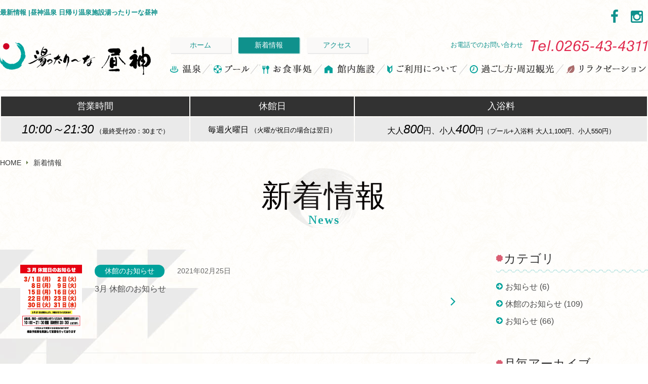

--- FILE ---
content_type: text/html
request_url: http://yu-tari.com/news/?y=2021&m=02
body_size: 4055
content:

<!DOCTYPE html>
<html class="mouse lower modern chrome">
<head prefix="og: http://ogp.me/ns# fb: http://ogp.me/ns/fb# website: http://ogp.me/ns/website#">
<meta charset="utf-8">
<meta name="viewport" content="width=1920">
<title>新着情報 | 湯ったり～な昼神｜長野県昼神温泉 日帰り温泉 プール</title>
<meta name="keywords" content="長野県,昼神温泉,観光,信州,美肌,日帰り温泉,旅行,プール,温水プール,お食事処,ゆったり,星空,新着情報">
<meta name="description" content="湯ったり～な昼神からのお知らせをご紹介いたします。">
<!-- <meta name="viewport" content="width=device-width, initial-scale=0.0, user-scalable=no, minimum-scale=1.0, maximum-scale=1.0">
 --><meta name="format-detection" content="telephone=no">
<link rel="index" href="http://yu-tari.com/">

<!-- favicon -->
<link rel="shortcut icon" href="http://yu-tari.com/favicon.ico">


<!-- Open graph tags -->
<meta property="og:site_name" content="湯ったり～な昼神｜長野県昼神温泉 日帰り温泉 プール">
<meta property="og:title" content="新着情報 | 湯ったり～な昼神｜長野県昼神温泉 日帰り温泉 プール">
<meta property="og:type" content="website">
<meta property="og:url" content="http://yu-tari.com/news/?y=2021&m=02">
<meta property="og:description" content="湯ったり～な昼神からのお知らせをご紹介いたします。">

<!-- *** stylesheet *** -->
<link href="http://yu-tari.com/css/default.css" rel="stylesheet" type="text/css" media="all">
<link href="http://yu-tari.com/css/print.css" rel="stylesheet" type="text/css" media="print">
<link href="http://yu-tari.com/css/common.css" rel="stylesheet" type="text/css" media="all">
<link rel="stylesheet" href="//maxcdn.bootstrapcdn.com/font-awesome/4.5.0/css/font-awesome.min.css">

<link href="../css/font-awesome.min.css" rel="stylesheet" type="text/css" media="all">
<link href="../css/news.css" rel="stylesheet" type="text/css" media="all">

<!-- *** javascript *** -->
<script src="http://yu-tari.com/js/jquery-2.1.4.min.js"></script>
<script src="http://yu-tari.com/js/analytics_yu.js"></script>
<script src="http://yu-tari.com/js/config.js"></script>
<script src="http://yu-tari.com/js/common.js"></script>
<script>
// readyEvent
$(function(){
	$('ul.list>li').click(function(){
		var obj = $(this);
		$(this).find('ul').slideToggle('slow', function(){
			var flag = obj.find('ul').css('display');
			if(flag == 'block'){
				obj.addClass('active');
			}else{
				obj.removeClass('active');
			}
		});
	})
	$w.on({
		//load
		'load' : function(){

		},
		//scroll
		'scroll' : function(){

		}
	}).superResize({
		//resize
		resizeAfter : function(){

		}
	}).firstLoad({
		//firstLoad
		pc_tab : function(){

		},
		sp : function(){

		}
	});
});
</script>
</head>

<body id="news">
<div id="page">
<div id="header">
	<h1>最新情報 |昼神温泉 日帰り温泉施設湯ったりーな昼神</h1>
	<div class="side_sns">
		<ul class="sns">
			<li><a class="over" target="_blank" href=" https://www.facebook.com/yutarinahirugami/"><i class="fa fa-facebook" aria-hidden="true"></i></a></li>
			<li><a class="over" target="_blank" href="https://www.instagram.com/yutarinahirugami/"><i class="fa fa-instagram" aria-hidden="true"></i></a></li>
		</ul>
	</div><!-- /.side_sns -->
	<div class="box_header">
		<p class="logo over"><a href="http://yu-tari.com/"><img src="http://yu-tari.com/images/header/logo.png" alt="湯ったり～な昼神"></a></p>
		<div class="menu">
			<div class="topmenu">
				<ul>
					<li><a href="http://yu-tari.com/">ホーム</a></li>
					<li class="news"><a href="http://yu-tari.com/news/">新着情報</a></li>
					<li class="access"><a href="http://yu-tari.com/access/">アクセス</a></li>
				</ul>
				<p class="contact">お電話でのお問い合わせ<span>Tel.0265-43-4311</span></p>
			</div>
			<div class="gnav">
				<ul>
					<li class="hotspring"><a href="http://yu-tari.com/hotspring/">温泉</a></li>
					<li class="pool"><a href="http://yu-tari.com/pool/">プール</a></li>
					<li class="dining"><a href="http://yu-tari.com/dining/">お食事処</a></li>
					<li class="facilities"><a href="http://yu-tari.com/facilities/">館内施設</a></li>
					<li class="information"><a href="http://yu-tari.com/information/">ご利用について</a></li>
					<li class="stay"><a href="http://yu-tari.com/stay/">過ごし方・周辺観光</a></li>
					<li class="last relaxation"><a href="https://relaxation-achi.com/" target="_blank">リラクゼーション</a></li>
				</ul>
			</div>
		</div>
	</div>
</div><!-- /#header -->
<div class="con_time">
	<table>
		<tr>
			<th>営業時間</th>
			<th>休館日</th>
			<th>入浴料</th>
		</tr>
		<tr>
			<td><span class="en">10:00～21:30</span> <span class="small">（最終受付20：30まで）</span></td>
			<td>毎週火曜日 <span class="small">（火曜が祝日の場合は翌日）</span></td>
			<td>大人<span class="en">800</span>円、小人<span class="en">400</span>円<span class="small">（プール+入浴料 大人1,100円、小人550円）</span></td>
		</tr>
	</table>
</div><!-- /.con_time-->
<div id="contents">

	<div class="con_breadcrumb">
		<ul>
			<li><a href="http://yu-tari.com/">HOME</a></li>
			<li>新着情報</li>
		</ul>
	</div><!-- /.con_breadcrumb-->

	<div class="con_intro">
		<h2 class="animate"><span class="jp">新着情報</span><span class="en">News</span></h2>
	</div><!-- /.con_intro-->

	<div class="con_news bg">
		<div class="box_news">
			<div class="box_list">
                                	
        <ul class="list">
                                                		                	                                        		                        		                                		                                        		                                                	        					                			                        		                                		                                                			                	                        <li>
                		<a href="http://yu-tari.com/news/277?c=&y=2021&m=02" class="over">
                        		<p class="photo">
                                		<img src="../datas/news/images/2_020210220162352_t6UY5.png" alt="">
                                        </p>
        				<div class="info">
                                                <p class="cate"><span>休館のお知らせ</span>2021年02月25日</p>
                               			<p class="tit">3月 休館のお知らせ</p>
                                        </div>
                                </a>
                        </li>
                        </ul>
        
                        
			
	
			</div>
			<div class="box_side">
				<div class="cate">
					<h3>カテゴリ</h3>
					<ul class="list">
                                                						<li><a href="./?c=5">お知らせ (6)</a></li>
							<li><a href="./?c=3">休館のお知らせ (109)</a></li>
							<li><a href="./?c=1">お知らせ (66)</a></li>
						</ul>
				</div>
				<div class="archive">
					<h3>月毎アーカイブ</h3>
					<ul class="list">
                                                	                <li>
			<a href="javascript:void(0);">2026年（1）</a>
                        <ul class="sub">
						<li><a href="./?y=2026&m=01">01月（1）</a></li>
					</ul>
		</li>
	                <li>
			<a href="javascript:void(0);">2025年（19）</a>
                        <ul class="sub">
						<li><a href="./?y=2025&m=12">12月（2）</a></li>
						<li><a href="./?y=2025&m=11">11月（1）</a></li>
						<li><a href="./?y=2025&m=10">10月（2）</a></li>
						<li><a href="./?y=2025&m=09">09月（1）</a></li>
						<li><a href="./?y=2025&m=08">08月（4）</a></li>
						<li><a href="./?y=2025&m=07">07月（1）</a></li>
						<li><a href="./?y=2025&m=06">06月（1）</a></li>
						<li><a href="./?y=2025&m=05">05月（1）</a></li>
						<li><a href="./?y=2025&m=04">04月（2）</a></li>
						<li><a href="./?y=2025&m=03">03月（1）</a></li>
						<li><a href="./?y=2025&m=02">02月（1）</a></li>
						<li><a href="./?y=2025&m=01">01月（2）</a></li>
					</ul>
		</li>
	                <li>
			<a href="javascript:void(0);">2024年（17）</a>
                        <ul class="sub">
						<li><a href="./?y=2024&m=12">12月（2）</a></li>
						<li><a href="./?y=2024&m=11">11月（1）</a></li>
						<li><a href="./?y=2024&m=10">10月（1）</a></li>
						<li><a href="./?y=2024&m=09">09月（1）</a></li>
						<li><a href="./?y=2024&m=08">08月（1）</a></li>
						<li><a href="./?y=2024&m=07">07月（1）</a></li>
						<li><a href="./?y=2024&m=06">06月（1）</a></li>
						<li><a href="./?y=2024&m=05">05月（2）</a></li>
						<li><a href="./?y=2024&m=04">04月（1）</a></li>
						<li><a href="./?y=2024&m=03">03月（2）</a></li>
						<li><a href="./?y=2024&m=02">02月（1）</a></li>
						<li><a href="./?y=2024&m=01">01月（3）</a></li>
					</ul>
		</li>
	                <li>
			<a href="javascript:void(0);">2023年（15）</a>
                        <ul class="sub">
						<li><a href="./?y=2023&m=12">12月（2）</a></li>
						<li><a href="./?y=2023&m=11">11月（1）</a></li>
						<li><a href="./?y=2023&m=10">10月（1）</a></li>
						<li><a href="./?y=2023&m=09">09月（1）</a></li>
						<li><a href="./?y=2023&m=08">08月（1）</a></li>
						<li><a href="./?y=2023&m=07">07月（1）</a></li>
						<li><a href="./?y=2023&m=06">06月（2）</a></li>
						<li><a href="./?y=2023&m=04">04月（1）</a></li>
						<li><a href="./?y=2023&m=03">03月（1）</a></li>
						<li><a href="./?y=2023&m=02">02月（1）</a></li>
						<li><a href="./?y=2023&m=01">01月（3）</a></li>
					</ul>
		</li>
	                <li>
			<a href="javascript:void(0);">2022年（16）</a>
                        <ul class="sub">
						<li><a href="./?y=2022&m=12">12月（2）</a></li>
						<li><a href="./?y=2022&m=11">11月（1）</a></li>
						<li><a href="./?y=2022&m=10">10月（2）</a></li>
						<li><a href="./?y=2022&m=09">09月（1）</a></li>
						<li><a href="./?y=2022&m=08">08月（1）</a></li>
						<li><a href="./?y=2022&m=07">07月（1）</a></li>
						<li><a href="./?y=2022&m=06">06月（1）</a></li>
						<li><a href="./?y=2022&m=05">05月（1）</a></li>
						<li><a href="./?y=2022&m=04">04月（2）</a></li>
						<li><a href="./?y=2022&m=03">03月（2）</a></li>
						<li><a href="./?y=2022&m=01">01月（2）</a></li>
					</ul>
		</li>
	                <li>
			<a href="javascript:void(0);">2021年（20）</a>
                        <ul class="sub">
						<li><a href="./?y=2021&m=12">12月（2）</a></li>
						<li><a href="./?y=2021&m=11">11月（2）</a></li>
						<li><a href="./?y=2021&m=10">10月（1）</a></li>
						<li><a href="./?y=2021&m=09">09月（2）</a></li>
						<li><a href="./?y=2021&m=08">08月（2）</a></li>
						<li><a href="./?y=2021&m=07">07月（1）</a></li>
						<li><a href="./?y=2021&m=06">06月（1）</a></li>
						<li><a href="./?y=2021&m=05">05月（1）</a></li>
						<li><a href="./?y=2021&m=04">04月（1）</a></li>
						<li><a href="./?y=2021&m=03">03月（2）</a></li>
						<li><a href="./?y=2021&m=02">02月（1）</a></li>
						<li><a href="./?y=2021&m=01">01月（4）</a></li>
					</ul>
		</li>
	                <li>
			<a href="javascript:void(0);">2020年（28）</a>
                        <ul class="sub">
						<li><a href="./?y=2020&m=12">12月（2）</a></li>
						<li><a href="./?y=2020&m=11">11月（2）</a></li>
						<li><a href="./?y=2020&m=10">10月（3）</a></li>
						<li><a href="./?y=2020&m=09">09月（1）</a></li>
						<li><a href="./?y=2020&m=08">08月（3）</a></li>
						<li><a href="./?y=2020&m=07">07月（1）</a></li>
						<li><a href="./?y=2020&m=06">06月（4）</a></li>
						<li><a href="./?y=2020&m=05">05月（4）</a></li>
						<li><a href="./?y=2020&m=04">04月（1）</a></li>
						<li><a href="./?y=2020&m=03">03月（1）</a></li>
						<li><a href="./?y=2020&m=02">02月（3）</a></li>
						<li><a href="./?y=2020&m=01">01月（3）</a></li>
					</ul>
		</li>
	                <li>
			<a href="javascript:void(0);">2019年（33）</a>
                        <ul class="sub">
						<li><a href="./?y=2019&m=12">12月（3）</a></li>
						<li><a href="./?y=2019&m=11">11月（2）</a></li>
						<li><a href="./?y=2019&m=10">10月（10）</a></li>
						<li><a href="./?y=2019&m=09">09月（5）</a></li>
						<li><a href="./?y=2019&m=08">08月（1）</a></li>
						<li><a href="./?y=2019&m=07">07月（3）</a></li>
						<li><a href="./?y=2019&m=06">06月（1）</a></li>
						<li><a href="./?y=2019&m=05">05月（1）</a></li>
						<li><a href="./?y=2019&m=04">04月（2）</a></li>
						<li><a href="./?y=2019&m=03">03月（1）</a></li>
						<li><a href="./?y=2019&m=02">02月（1）</a></li>
						<li><a href="./?y=2019&m=01">01月（3）</a></li>
					</ul>
		</li>
	                <li>
			<a href="javascript:void(0);">2018年（13）</a>
                        <ul class="sub">
						<li><a href="./?y=2018&m=12">12月（1）</a></li>
						<li><a href="./?y=2018&m=11">11月（2）</a></li>
						<li><a href="./?y=2018&m=10">10月（1）</a></li>
						<li><a href="./?y=2018&m=09">09月（1）</a></li>
						<li><a href="./?y=2018&m=05">05月（1）</a></li>
						<li><a href="./?y=2018&m=04">04月（3）</a></li>
						<li><a href="./?y=2018&m=03">03月（3）</a></li>
						<li><a href="./?y=2018&m=01">01月（1）</a></li>
					</ul>
		</li>
	                <li>
			<a href="javascript:void(0);">2017年（16）</a>
                        <ul class="sub">
						<li><a href="./?y=2017&m=12">12月（3）</a></li>
						<li><a href="./?y=2017&m=10">10月（1）</a></li>
						<li><a href="./?y=2017&m=09">09月（1）</a></li>
						<li><a href="./?y=2017&m=08">08月（1）</a></li>
						<li><a href="./?y=2017&m=07">07月（4）</a></li>
						<li><a href="./?y=2017&m=06">06月（1）</a></li>
						<li><a href="./?y=2017&m=05">05月（2）</a></li>
						<li><a href="./?y=2017&m=02">02月（3）</a></li>
					</ul>
		</li>
	                <li>
			<a href="javascript:void(0);">2016年（3）</a>
                        <ul class="sub">
						<li><a href="./?y=2016&m=10">10月（1）</a></li>
						<li><a href="./?y=2016&m=09">09月（1）</a></li>
						<li><a href="./?y=2016&m=06">06月（1）</a></li>
					</ul>
		</li>
						</ul>
				</div>
			</div>
		</div>
	</div><!-- /.con_xxx-->

</div><!-- /#contents -->
<div id="footer">
	<div class="box_footer">
		<div class="box_info">
			<div class="info">
				<p class="photo"><a href="http://yu-tari.com/" class="over"><img src="http://yu-tari.com/images/footer/img_footer_1.jpg" alt="湯ったり～な昼神"></a></p>
				<div class="address">
					<p class="logo"><a href="http://yu-tari.com/" class="over"><img src="http://yu-tari.com/images/footer/logo_footer.png" alt="湯ったり～な昼神"></a></p>
					<p class="txt">
						長野県下伊那郡阿智村智里370-1<br>
						TEL：0265-43-4311
					</p>
				</div>
			</div>
			<div class="menu_footer">
				<ul>
					<li><a href="http://yu-tari.com/">ホーム</a></li>
					<li><a href="http://yu-tari.com/hotspring/">温泉</a></li>
					<li><a href="http://yu-tari.com/pool/">プール</a></li>
					<li><a href="http://yu-tari.com/facilities/">館内施設</a></li>
					<li><a href="http://yu-tari.com/access/">アクセス</a></li>
					<li><a href="http://yu-tari.com/dining/">お食事処</a></li>
					<li><a href="http://yu-tari.com/stay/">過ごし方・周辺観光</a></li>
					<li><a href="http://yu-tari.com/news/">新着情報</a></li>
					<li><a href="https://relaxation-achi.com/" target="_blank">リラクゼーション</a></li>
				</ul>
			</div>
			<div class="contact">
				<p>お電話でのお問い合わせ<span>Tel.0265-43-4311</span></p>
			</div>
			<p class="btn_email">
				<a href="m&#97;i&#108;t&#111;:&#121;u&#45;&#116;&#97;&#114;i&#64;&#121;&#117;&#45;&#116;&#97;&#114;i.co&#109;?subject=【HP】お問い合わせ&amp;body=お問い合わせ内容を、ご記入ください。"><span>メールでのお問い合わせ</span></a>
			</p>
			<p class="copyright">Copyright (C) 2016 <a href="http://yu-tari.com/">YUTTARINA</a> Hirugami Hotspring. All Rights Reserved.</p>
		</div>
		<div class="box_map">
			<p class="map"><img src="http://yu-tari.com/images/footer/img_footer_map.png" alt="名古屋から中央自動車道経由で1時間40分湯ったり～な昼神"></p>
			<p class="btn over"><a href="https://goo.gl/maps/Wh3RutdjA1u" target="_blank">GoogleMapで見る</a></p>
		</div>
	</div>
</div><!-- /#footer -->
<p class="btn_top over"><a href="#page"><img src="http://yu-tari.com/images/footer/btn_top.png" alt="ページトップ"></a></p>
</div><!-- /#page -->
</body>
</html>


--- FILE ---
content_type: text/css
request_url: http://yu-tari.com/css/common.css
body_size: 4093
content:
@charset "UTF-8";
/* ===================================================================
CSS information

 file name  : common.css
 author     : Ability Consultant
 style info : 基本・共通設定
=================================================================== */
/* -----------------------------------------------------------
	基本設定、リンクカラーなど
----------------------------------------------------------- */
html {
  font-size: small;
  line-height: 1.5;
}

body {
  color: #323232;
  background: #fff url(../images/common/bg_common.png);
  -webkit-text-size-adjust: none;
  font-size: 108%;
}
.ie body {
  font-size: 105%;
}
@media only screen and (max-width: 767px) {
  body {
    font-size: 100%;
  }
}
body a {
  color: #4c4c4c;
  text-decoration: underline;
}
.mouse body a:hover, .touch body a.touchstart {
  text-decoration: none;
  color: #656565;
}
body img {
  max-width: 100%;
  -webkit-touch-callout: none;
}

body, pre, input, textarea, select {
  font-family: "ヒラギノ角ゴ Pro W3","Hiragino Kaku Gothic Pro","メイリオ",Meiryo,sans-serif;
}

input, select, textarea {
  font-size: 100%;
}

html.ie8 .view_tab,
html.ie8 .view_tab_sp,
html.ie8 .view_sp {
  display: none !important;
}
html.ie8 #page {
  min-width: 1280px !important;
  margin: auto;
  font-size: 100% !important;
}

@media only screen and (min-width: 1025px) {
  body .view_tab-sp, body .view_tab {
    display: none !important;
  }
}
@media print {
  body .view_tab-sp, body .view_tab {
    display: none !important;
  }
}
.ie8 body .view_tab-sp, .ie8 body .view_tab {
  display: none !important;
}
@media only screen and (min-width: 768px) {
  body .view_sp {
    display: none !important;
  }
}
@media print {
  body .view_sp {
    display: none !important;
  }
}
.ie8 body .view_sp {
  display: none !important;
}
@media only screen and (max-width: 1024px) {
  body .view_pc {
    display: none !important;
  }
}
@media only screen and (max-width: 767px) {
  body .view_pc-tab, body .view_tab {
    display: none !important;
  }
}

.mouse .over {
  -moz-transition: opacity 200ms ease-in;
  -o-transition: opacity 200ms ease-in;
  -webkit-transition: opacity 200ms ease-in;
  transition: opacity 200ms ease-in;
}
.mouse .over:hover, .touch .over.touchstart {
  filter: progid:DXImageTransform.Microsoft.Alpha(Opacity=70);
  opacity: 0.7;
}
.touch .over {
  -webkit-tap-highlight-color: transparent;
}
.touch .over.touchend {
  -moz-transition-delay: 200ms;
  -o-transition-delay: 200ms;
  -webkit-transition-delay: 200ms;
  transition-delay: 200ms;
}

.en {
  font-family: arial;
}

* {
  -moz-box-sizing: border-box;
  -webkit-box-sizing: border-box;
  box-sizing: border-box;
}

/* -----------------------------------------------------------
	#page
----------------------------------------------------------- */
@media only screen and (min-width: 768px) {
  #page {
    font-size: 100% !important;
  }
}
@media print {
  #page {
    font-size: 100% !important;
  }
}
.ie8 #page {
  font-size: 100% !important;
}

/* -----------------------------------------------------------
	#header
----------------------------------------------------------- */
#header {
  margin: 0 auto 0;
  width: 1280px;
  padding: 15px 0 25px;
  border-bottom: 1px solid #eae9e8;
}
#header h1 {
  margin: 0;
  color: #0f918c;
  font-size: 93%;
  width: 80%;
}
#header h1 span {
  display: inline-block;
  color: #fff;
  background: #00a19b;
  margin-right: 10px;
  padding: 5px 10px;
}
#header .box_header {
  overflow: hidden;
  width: 100%;
}
#header .box_header .logo {
  float: left;
  width: 298px;
  margin: 10px 0 0;
}
#header .box_header .menu {
  float: right;
  width: 944px;
}
#header .box_header .menu .topmenu {
  overflow: hidden;
  margin: 0 0 20px;
}
#header .box_header .menu .topmenu ul {
  float: left;
  overflow: hidden;
}
#header .box_header .menu .topmenu ul li {
  float: left;
  margin-right: 15px;
}
#header .box_header .menu .topmenu ul li a {
  width: 120px;
  padding: 5px 0;
  text-align: center;
  background: #faf9f8;
  color: #0f918c;
  display: block;
  box-shadow: 2px 2px #eaeaea;
  margin: 0 0 2px;
  text-decoration: none;
}
.mouse #header .box_header .menu .topmenu ul li a:hover, .touch #header .box_header .menu .topmenu ul li a.touchstart {
  color: #fff;
  background: #0f918c;
  box-shadow: 1px 1px 2px #0f918c;
}
.touch #header .box_header .menu .topmenu ul li a {
  -webkit-tap-highlight-color: transparent;
}
.touch #header .box_header .menu .topmenu ul li a.touchend {
  -moz-transition-delay: 200ms;
  -o-transition-delay: 200ms;
  -webkit-transition-delay: 200ms;
  transition-delay: 200ms;
}
#header .box_header .menu .topmenu .contact {
  float: right;
  color: #0f918c;
  padding-top: 5px;
  font-size: 93%;
}
#header .box_header .menu .topmenu .contact span {
  display: inline-block;
  width: 232px;
  height: 23px;
  margin-left: 15px;
  background: transparent url(../images/header/txt_tel.png) no-repeat center center;
  text-indent: -99999px;
}
#header .box_header .menu .gnav ul {
  overflow: hidden;
}
#header .box_header .menu .gnav ul li {
  float: left;
  position: relative;
  overflow: hidden;
}
#header .box_header .menu .gnav ul li a {
  position: relative;
  display: block;
  float: left;
  text-indent: -999999px;
  height: 26px;
  background: transparent url(../images/header/gnav_top.jpg) no-repeat 0 0;
}
#header .box_header .menu .gnav ul li a:after {
  content: '';
  position: absolute;
  height: 2px;
  background: #00a19b;
  bottom: 0;
  left: 50%;
  right: 50%;
  -webkit-transition-property: left, right;
  transition-property: left, right;
  -webkit-transition-duration: 0.3s;
  transition-duration: 0.3s;
  -webkit-transition-timing-function: ease-out;
  transition-timing-function: ease-out;
}
.mouse #header .box_header .menu .gnav ul li a:hover:after, .touch #header .box_header .menu .gnav ul li a.touchstart:after {
  left: 5%;
  right: 5%;
}
.touch #header .box_header .menu .gnav ul li a {
  -webkit-tap-highlight-color: transparent;
}
.touch #header .box_header .menu .gnav ul li a.touchend {
  -moz-transition-delay: 200ms;
  -o-transition-delay: 200ms;
  -webkit-transition-delay: 200ms;
  transition-delay: 200ms;
}
#header .box_header .menu .gnav ul li:after {
  content: '';
  float: left;
  width: 17px;
  height: 22px;
  background: transparent url(../images/header/gnav_top.jpg) no-repeat -67px 0;
}
#header .box_header .menu .gnav ul li.last a:after {
  background: #aa6b6b;
}
#header .box_header .menu .gnav ul li.last:after {
  content: none;
}
#header .box_header .menu .gnav ul li.hotspring a {
  width: 64px;
  background-position: 0px 0;
}
#header .box_header .menu .gnav ul li.pool a {
  width: 78px;
  background-position: -81px 0;
}
#header .box_header .menu .gnav ul li.dining a {
  width: 109px;
  background-position: -176px 0;
}
#header .box_header .menu .gnav ul li.facilities a {
  width: 107px;
  background-position: -302px 0;
}
#header .box_header .menu .gnav ul li.information a {
  width: 146px;
  background-position: -426px 0;
}
#header .box_header .menu .gnav ul li.stay a {
  width: 173px;
  background-position: -589px 0;
}
#header .box_header .menu .gnav ul li.relaxation a {
  width: 164px;
  background-position: -779px 0;
}

/* -----------------------------------------------------------
	.side_sns
----------------------------------------------------------- */
.side_sns {
  clear: both;
  z-index: 5;
  text-align: right;
  top: 1%;
  width: 10%;
  float: right;
  -webkit-transform: translateY(-50%);
  -ms-transform: translateY(-50%);
  transform: translateY(-50%);
}
@media only screen and (max-width: 767px) {
  .side_sns .side_sns {
    -webkit-transform: translateY(0);
    -ms-transform: translateY(0);
    transform: translateY(0);
    right: 10px;
    top: 60px;
  }
}
.side_sns .sns li {
  margin: 5px 10px;
  display: inline-block;
}
.side_sns .sns li a {
  color: #0f918c;
  text-align: center;
}
.side_sns .sns li i {
  font-size: 200%;
}

/* -----------------------------------------------------------
	#contents
----------------------------------------------------------- */
/* -----------------------------------------------------------
	.btn_top
----------------------------------------------------------- */
.btn_top {
  position: fixed;
  bottom: 50px;
  right: 50px;
}

/* -----------------------------------------------------------
	#footer
----------------------------------------------------------- */
#footer {
  position: relative;
}
#footer .box_footer {
  margin: 0 auto 0;
  width: 1280px;
  overflow: hidden;
  padding: 80px 0 30px;
}
#footer .box_footer .box_info {
  float: left;
  width: 585px;
  padding-right: 50px;
  margin: 30px 0 0;
}
#footer .box_footer .box_info .info {
  overflow: hidden;
  margin: 0 0 35px;
}
#footer .box_footer .box_info .info .photo {
  float: left;
  width: 249px;
}
#footer .box_footer .box_info .info .address {
  float: right;
  width: 245px;
  margin: 30px 0 0;
}
#footer .box_footer .box_info .info .address .logo {
  margin: 0 0 15px;
}
#footer .box_footer .box_info .menu_footer {
  margin: 0 0 40px;
}
#footer .box_footer .box_info .menu_footer ul {
  overflow: hidden;
}
#footer .box_footer .box_info .menu_footer ul li {
  float: left;
  width: 28%;
  margin: 0 0 5px;
}
#footer .box_footer .box_info .menu_footer ul li a {
  display: block;
  text-decoration: none;
  margin-right: 5px;
  border: 1px solid #efefee;
  border-radius: 15px;
  padding: 2px 0 2px 10px;
  font-size: 86%;
}
#footer .box_footer .box_info .menu_footer ul li a:before {
  content: '';
  display: inline-block;
  width: 8px;
  height: 8px;
  background: #00a39f;
  border-radius: 4px;
  margin-right: 5px;
}
.mouse #footer .box_footer .box_info .menu_footer ul li a:hover, .touch #footer .box_footer .box_info .menu_footer ul li a.touchstart {
  background: #efefee;
}
.touch #footer .box_footer .box_info .menu_footer ul li a {
  -webkit-tap-highlight-color: transparent;
}
.touch #footer .box_footer .box_info .menu_footer ul li a.touchend {
  -moz-transition-delay: 200ms;
  -o-transition-delay: 200ms;
  -webkit-transition-delay: 200ms;
  transition-delay: 200ms;
}
#footer .box_footer .box_info .contact {
  text-align: center;
  color: #158b86;
  margin: 0 0 30px;
  font-size: 93%;
}
#footer .box_footer .box_info .contact p span {
  display: inline-block;
  margin-left: 20px;
  display: inline-block;
  width: 232px;
  height: 23px;
  background: transparent url(../images/footer/txt_tel_f.png) no-repeat center center;
  text-indent: -999999px;
}
#footer .box_footer .box_info .btn_email {
  margin: 0 0 30px;
}
#footer .box_footer .box_info .btn_email a {
  display: block;
  text-decoration: none;
  padding: 8px 0;
  width: 290px;
  margin: 0 auto;
  background: #eaeaea;
  box-shadow: 2px 2px #000;
  text-align: center;
  font-size: 115%;
}
.mouse #footer .box_footer .box_info .btn_email a:hover, .touch #footer .box_footer .box_info .btn_email a.touchstart {
  background: #ccc;
  color: #000;
  -moz-transition: 1s;
  -o-transition: 1s;
  -webkit-transition: 1s;
  transition: 1s;
}
.touch #footer .box_footer .box_info .btn_email a {
  -webkit-tap-highlight-color: transparent;
}
.touch #footer .box_footer .box_info .btn_email a.touchend {
  -moz-transition-delay: 200ms;
  -o-transition-delay: 200ms;
  -webkit-transition-delay: 200ms;
  transition-delay: 200ms;
}
#footer .box_footer .box_info .btn_email a span:before {
  content: '';
  display: inline-block;
  width: 23px;
  height: 17px;
  background: transparent url(../images/footer/ic_mail.png) no-repeat center center;
  margin-right: 10px;
  vertical-align: middle;
}
#footer .box_footer .box_info .copyright {
  text-align: center;
  color: #555555;
  font-size: 86%;
}
#footer .box_footer .box_info .copyright a {
  text-decoration: none;
}
#footer .box_footer .box_map {
  float: right;
  width: 695px;
  height: 466px;
  background: transparent url(../images/footer/bg_map.jpg);
  position: relative;
}
#footer .box_footer .box_map .map {
  position: absolute;
  left: 60px;
  top: -75px;
}
#footer .box_footer .box_map .btn {
  position: absolute;
  right: 155px;
  bottom: 45px;
}
#footer .box_footer .box_map .btn a {
  display: block;
  text-decoration: none;
  padding: 8px 0;
  width: 290px;
  margin: 0 auto;
  background: #eaeaea;
  box-shadow: 2px 2px #000;
  text-align: center;
  font-size: 115%;
}
.mouse #footer .box_footer .box_map .btn a:hover, .touch #footer .box_footer .box_map .btn a.touchstart {
  background: #ccc;
  color: #000;
  -moz-transition: 1s;
  -o-transition: 1s;
  -webkit-transition: 1s;
  transition: 1s;
}
.touch #footer .box_footer .box_map .btn a {
  -webkit-tap-highlight-color: transparent;
}
.touch #footer .box_footer .box_map .btn a.touchend {
  -moz-transition-delay: 200ms;
  -o-transition-delay: 200ms;
  -webkit-transition-delay: 200ms;
  transition-delay: 200ms;
}
#footer:before {
  content: '';
  width: 50%;
  position: absolute;
  top: 80px;
  right: 0;
  background: transparent url(../images/footer/bg_map.jpg);
  height: 466px;
}
@media only screen and (max-width: 1280px) {
  #footer:before {
    content: none;
  }
}
@media print {
  #footer:before {
    content: none;
  }
}
.ie8 #footer:before {
  content: none;
}

/* -----------------------------------------------------------
	con_time
----------------------------------------------------------- */
.con_time {
  margin: 10px auto 30px;
  width: 1280px;
}
.con_time table {
  width: 100%;
  border-collapse: separate;
  border-spacing: 2px;
}
.con_time table tr th, .con_time table tr td {
  text-align: center;
  padding: 6px 0;
}
.con_time table tr th {
  font-weight: normal;
  color: #fff;
  background: #323232;
  font-size: 129%;
}
.con_time table tr td {
  background: #eaeaea;
  color: #000;
  font-size: 115%;
}
.con_time table tr td span.en {
  font-size: 150%;
  font-style: italic;
}
.con_time table tr td span.small {
  font-size: 82%;
}

/* -----------------------------------------------------------
	下層共通スタイル
----------------------------------------------------------- */
/* -----------------------------------------------------------
	テーブル
----------------------------------------------------------- */
table.tbl_basic {
  border-collapse: separate;
  border-spacing: 2px;
  width: 100%;
}
table.tbl_basic tr th, table.tbl_basic tr td {
  line-height: 24px;
  font-weight: normal;
  padding: 8px 10px;
}
table.tbl_basic tr th {
  color: #fff;
  text-align: center;
  font-size: 129%;
  background: #323232;
  min-width: 300px;
  position: relative;
}
table.tbl_basic tr th:after {
  content: '';
  position: absolute;
  top: 0;
  right: -2px;
  width: 2px;
  height: 100%;
  background: #323232;
}
table.tbl_basic tr td {
  color: #040000;
  background: #eaeaea;
}
table.tbl_basic tr td span.larg {
  font-size: 129%;
}
table.tbl_basic tr td span.small {
  font-size: 93%;
}

/* -----------------------------------------------------------
	.con_breadcrumb
----------------------------------------------------------- */
.con_breadcrumb {
  margin: 0 auto 0;
  width: 1280px;
}
.con_breadcrumb ul {
  overflow: hidden;
}
.con_breadcrumb ul li {
  float: left;
  color: #313232;
}
.con_breadcrumb ul li a {
  color: #313232;
  text-decoration: none;
}
.con_breadcrumb ul li a:after {
  content: '';
  display: inline-block;
  width: 4px;
  height: 7px;
  background: transparent url(../images/common/ic_caret_right.png) center center;
  margin: -3px 10px 0 10px;
  vertical-align: middle;
}
.mouse .con_breadcrumb ul li a:hover, .touch .con_breadcrumb ul li a.touchstart {
  text-decoration: underline;
}
.touch .con_breadcrumb ul li a {
  -webkit-tap-highlight-color: transparent;
}
.touch .con_breadcrumb ul li a.touchend {
  -moz-transition-delay: 200ms;
  -o-transition-delay: 200ms;
  -webkit-transition-delay: 200ms;
  transition-delay: 200ms;
}

/* -----------------------------------------------------------
	.animate
----------------------------------------------------------- */
.animate {
  text-align: center;
  position: relative;
  height: 121px;
  padding: 25px 0 0;
  margin: 0 0 40px;
  font-weight: normal;
}
.animate span {
  display: block;
  font-family: "Times New Roman", "游明朝", YuMincho, "ヒラギノ明朝 Pr6 W6", "Hiragino Mincho Pro", "HGS明朝E", "メイリオ", "ＭＳ Ｐ明朝", "MS PMincho", "Times New Roman", serif;
  letter-spacing: 2px;
}
.animate span.jp {
  color: #040000;
  font-size: 429%;
  line-height: 60px;
  margin: 0 0 5px;
}
.animate span.en {
  color: #00a19b;
  font-size: 172%;
  line-height: 24px;
  font-weight: bold;
}
.animate:after {
  content: '';
  position: absolute;
  top: 0;
  left: 50%;
  width: 149px;
  height: 100%;
  background: transparent url(../images/common/bg_title.png) no-repeat center center;
  -moz-transform: translateX(-50%) scale(0.8) rotate(90deg);
  -ms-transform: translateX(-50%) scale(0.8) rotate(190deg);
  -webkit-transform: translateX(-50%) scale(0.8) rotate(90deg);
  transform: translateX(-50%) scale(0.8) rotate(90deg);
  filter: progid:DXImageTransform.Microsoft.Alpha(Opacity=0);
  opacity: 0;
  -moz-transition: 1s;
  -o-transition: 1s;
  -webkit-transition: 1s;
  transition: 1s;
}
.animate.fire:after {
  filter: progid:DXImageTransform.Microsoft.Alpha(enabled=false);
  opacity: 1;
  -moz-transform: translateX(-50%) scale(1) rotate(0deg);
  -ms-transform: translateX(-50%) scale(1) rotate(0deg);
  -webkit-transform: translateX(-50%) scale(1) rotate(0deg);
  transform: translateX(-50%) scale(1) rotate(0deg);
}

.bg {
  background: transparent url(../images/common/bg_sub.jpg) no-repeat top left;
}

.btn_style0 a {
  display: inline-block;
  text-decoration: none;
  border: 1px solid #efefee;
  border-radius: 15px;
  padding: 2px 20px 3px 10px;
  margin-right: 10px;
  font-size: 86%;
}
.btn_style0 a:before {
  content: '';
  display: inline-block;
  width: 8px;
  height: 8px;
  background: #0c9c98;
  border-radius: 4px;
  margin-right: 10px;
}
.mouse .btn_style0 a:hover, .touch .btn_style0 a.touchstart {
  background: #efefee;
}
.touch .btn_style0 a {
  -webkit-tap-highlight-color: transparent;
}
.touch .btn_style0 a.touchend {
  -moz-transition-delay: 200ms;
  -o-transition-delay: 200ms;
  -webkit-transition-delay: 200ms;
  transition-delay: 200ms;
}


--- FILE ---
content_type: text/css
request_url: http://yu-tari.com/css/news.css
body_size: 2006
content:
@charset "UTF-8";
/* ===================================================================
CSS information

 file name  : news.css
 author     : Ability Consultant
 style info : コピー
=================================================================== */
/* -----------------------------------------------------------
	please replace copy by  a item in $gnav
	$gnav: hotspring, pool, relaxation, dining, facilities, information, stay;
----------------------------------------------------------- */
/*delete if not use*/
#header .box_header .menu .topmenu ul li.news a {
	color: #fff;
	background: #0f918c;
	box-shadow: 1px 1px 2px #0f918c;
}

/* -----------------------------------------------------------
	.con_intro
----------------------------------------------------------- */
.con_intro {
	position: relative;
}

/* -----------------------------------------------------------
	.con_news
----------------------------------------------------------- */
.con_news .box_news {
	margin: 0 auto 160px;
	width: 1280px;
	padding: 0 0 0 20px;
	overflow: hidden;
}
.con_news .box_news .box_list {
	float: left;
	width: 920px;
}
.con_news .box_news .box_list .list {
	margin: 0 0 20px;
}
.con_news .box_news .box_list .list li a {
	border-bottom: 1px solid #eaeaea;
	padding: 30px 20px;
	overflow: hidden;
	position: relative;
	display: block;
}
.con_news .box_news .box_list .list li a .photo {
	float: left;
	width: 122px;
}
.con_news .box_news .box_list .list li a .info {
	float: left;
	width: 700px;
	padding-left: 25px;
}
.con_news .box_news .box_list .list li a .info p.cate {
	color: #666666;
	margin: 0 0 10px;
}
.con_news .box_news .box_list .list li a .info p.cate span {
	color: #fff;
	background: #00a19b;
	display: inline-block;
	margin-right: 25px;
	border-radius: 15px;
	padding: 2px 20px;
}
.con_news .box_news .box_list .list li a .info p.tit {
	font-size: 115%;
}
.con_news .box_news .box_list .list li a:after {
	content: '\f105';
	position: absolute;
	top: 50%;
	right: 40px;
	font-size: 200%;
	color: #00a19b;
	font-family: 'FontAwesome';
	line-height: 0;
}
.mouse .con_news .box_news .box_list .list li a:hover, .touch .con_news .box_news .box_list .list li a.touchstart {
	background: #f8f7f3;
}
.touch .con_news .box_news .box_list .list li a {
	-webkit-tap-highlight-color: transparent;
}
.touch .con_news .box_news .box_list .list li a.touchend {
	-moz-transition-delay: 200ms;
	-o-transition-delay: 200ms;
	-webkit-transition-delay: 200ms;
	transition-delay: 200ms;
}
.con_news .box_news .box_detail {
	float: left;
	width: 920px;
	background: #fff;
	padding-bottom: 30px;
}
.con_news .box_news .box_detail .detail .top {
	padding: 20px 15px;
	border-bottom: 3px double #eaeaea;
}
.con_news .box_news .box_detail .detail .top p.cate {
	color: #666666;
	margin: 0 0 10px;
}
.con_news .box_news .box_detail .detail .top p.cate span {
	color: #fff;
	background: #00a19b;
	display: inline-block;
	margin-right: 25px;
	border-radius: 15px;
	padding: 2px 20px;
}
.con_news .box_news .box_detail .detail .top p.tit {
	font-size: 172%;
}
.con_news .box_news .box_detail .detail .box_txt {
	padding: 50px 30px 30px;
}
.con_news .box_news .box_detail .detail .box_txt p {
	text-align: center;
	line-height: 32px;
	margin: 0 0 40px;
}
.con_news .box_news .box_detail .detail .box_txt p.last {
	margin: 0;
}
.con_news .box_news .box_detail .detail .box_photo {
	text-align: center;
	padding: 0 30px 40px;
}
.con_news .box_news .box_detail .detail .box_photo p {
	margin: 30px 0 0;
}
.con_news .box_news .box_detail .detail .btn {
	margin-bottom: 40px;
}
.con_news .box_news .box_detail .detail .btn a {
	display: block;
	text-decoration: none;
	padding: 8px 0;
	width: 290px;
	margin: 0 auto;
	background: #eaeaea;
	box-shadow: 2px 2px #000;
	text-align: center;
	font-size: 115%;
}
.mouse .con_news .box_news .box_detail .detail .btn a:hover, .touch .con_news .box_news .box_detail .detail .btn a.touchstart {
	background: #ccc;
	color: #000;
	-moz-transition: 1s;
	-o-transition: 1s;
	-webkit-transition: 1s;
	transition: 1s;
}
.touch .con_news .box_news .box_detail .detail .btn a {
	-webkit-tap-highlight-color: transparent;
}
.touch .con_news .box_news .box_detail .detail .btn a.touchend {
	-moz-transition-delay: 200ms;
	-o-transition-delay: 200ms;
	-webkit-transition-delay: 200ms;
	transition-delay: 200ms;
}
.con_news .box_news .box_detail .detail .box_photo2 {
	padding: 0 30px 50px;
	overflow: hidden;
}
.con_news .box_news .box_detail .detail .box_photo2 .photo {
	float: right;
	width: 322px;
}
.con_news .box_news .box_detail .detail .box_photo2 .info {
	float: left;
	width: 485px;
}
.con_news .box_news .box_detail .detail .box_photo2 .info p {
	margin: 0 0 30px;
	line-height: 32px;
}
.con_news .box_news .box_detail .detail .box_photo2 .info p.last {
	margin: 0;
}
.con_news .box_news .box_detail .detail .box_photo2 .info p.btn {
	margin: 30px 0 0;
}
.con_news .box_news .box_detail .detail .box_photo2 .info p.btn a {
	display: block;
	text-decoration: none;
	padding: 8px 0;
	width: 290px;
	margin: 0 auto;
	background: #eaeaea;
	box-shadow: 2px 2px #000;
	text-align: center;
	font-size: 115%;
	margin: 0;
}
.mouse .con_news .box_news .box_detail .detail .box_photo2 .info p.btn a:hover, .touch .con_news .box_news .box_detail .detail .box_photo2 .info p.btn a.touchstart {
	background: #ccc;
	color: #000;
	-moz-transition: 1s;
	-o-transition: 1s;
	-webkit-transition: 1s;
	transition: 1s;
}
.touch .con_news .box_news .box_detail .detail .box_photo2 .info p.btn a {
	-webkit-tap-highlight-color: transparent;
}
.touch .con_news .box_news .box_detail .detail .box_photo2 .info p.btn a.touchend {
	-moz-transition-delay: 200ms;
	-o-transition-delay: 200ms;
	-webkit-transition-delay: 200ms;
	transition-delay: 200ms;
}
.con_news .box_news .box_detail .detail .box_photo2.p2t .photo {
	float: left;
}
.con_news .box_news .box_detail .detail .box_photo2.p2t .info {
	float: right;
}
.con_news .box_news .box_detail .pagination {
	text-align: center;
}
.con_news .box_news .box_detail .pagination li {
	margin-right: 15px;
}
.con_news .box_news .box_detail .pagination li a {
	padding: 6px 10px;
}
.con_news .box_news .pagination {
	text-align: right;
}
.con_news .box_news .pagination ul {
	overflow: hidden;
	display: inline-block;
}
.con_news .box_news .pagination ul li {
	float: left;
	margin-right: 25px;
	margin-bottom: 5px;
}
.con_news .box_news .pagination ul li a {
	display: block;
	padding: 2px 10px;
	background: #eaeaea;
	color: #000;
	text-decoration: none;
	text-align: center;
	font-size: 129%;
}
.con_news .box_news .pagination ul li a i {
	margin: 0 10px;
	font-size: 134%;
}
.mouse .con_news .box_news .pagination ul li a:hover, .touch .con_news .box_news .pagination ul li a.touchstart {
	background: #00a19b;
	color: #fff;
}
.touch .con_news .box_news .pagination ul li a {
	-webkit-tap-highlight-color: transparent;
}
.touch .con_news .box_news .pagination ul li a.touchend {
	-moz-transition-delay: 200ms;
	-o-transition-delay: 200ms;
	-webkit-transition-delay: 200ms;
	transition-delay: 200ms;
}
.con_news .box_news .pagination ul li a.active {
	background: #00a19b;
	color: #fff;
}
.con_news .box_news .pagination ul li.last {
	margin-right: 0;
}
.con_news .box_news .box_side {
	float: right;
	width: 300px;
}
.con_news .box_news .box_side h3 {
	font-size: 172%;
	padding: 0 0 10px 15px;
	margin: 0 0 10px;
	font-weight: normal;
	font-family: "Times New Roman", "游明朝", YuMincho, "ヒラギノ明朝 Pr6 W6", "Hiragino Mincho Pro", "HGS明朝E", "メイリオ", "ＭＳ Ｐ明朝", "MS PMincho", "Times New Roman", serif;
	background: transparent url(../news/images/ic_news.png) no-repeat left 10px;
	position: relative;
}
.con_news .box_news .box_side h3:after {
	content: '';
	position: absolute;
	width: 100%;
	height: 7px;
	background: transparent url(../news/images/bg_line.png) repeat-x left bottom;
	left: 0;
	bottom: 0;
}
.con_news .box_news .box_side ul li a {
	display: block;
	font-size: 115%;
	padding: 5px 0;
	text-decoration: none;
}
.mouse .con_news .box_news .box_side ul li a:hover, .touch .con_news .box_news .box_side ul li a.touchstart {
	text-decoration: underline;
}
.touch .con_news .box_news .box_side ul li a {
	-webkit-tap-highlight-color: transparent;
}
.touch .con_news .box_news .box_side ul li a.touchend {
	-moz-transition-delay: 200ms;
	-o-transition-delay: 200ms;
	-webkit-transition-delay: 200ms;
	transition-delay: 200ms;
}
.con_news .box_news .box_side ul li ul.sub {
	display: none;
	padding: 0 0 0 20px;
}
.con_news .box_news .box_side ul li ul.sub li a {
	padding: 2px 5px 2px 12px;
	background: transparent url(../news/images/ic_care_right.png) no-repeat left center;
}
.con_news .box_news .box_side ul li.active ul {
	display: block;
}
.con_news .box_news .box_side .cate {
	margin: 0 0 50px;
}
.con_news .box_news .box_side .cate ul li a:before {
	content: '\f0a9';
	font-family: 'FontAwesome';
	color: #00a19b;
	font-size: 93%;
	margin: 1px 5px 0 0;
	float: left;
}
.con_news .box_news .box_side .archive ul.list > li > a:before {
	content: '\f0ab';
	font-family: 'FontAwesome';
	color: #00a19b;
	font-size: 93%;
	margin: 1px 5px 0 0;
	float: left;
}
.con_news .box_news .box_side .archive ul.list > li.active > a:before {
	content: '\f0aa';
}


--- FILE ---
content_type: application/x-javascript
request_url: http://yu-tari.com/js/common.js
body_size: 884
content:

/* readyEvent
------------------------------------------------------------------------*/

$(function(){
	//スクロールに
	var elScrollable;
	if (navigator.userAgent.indexOf('WebKit') < 0) {
		elScrollable = document.documentElement;
	}
	else {
		elScrollable = document.body;
	}


	// smoothScroll ---------------------------//
	var	speed = 1000,
		easing = 'swing',
		pcPosition = -0,
		tabPosition = -0,
		spPosition = -0;
	$('a').not('.noscroll').click(function(){
		var href = $(this).attr('href'),
			case1 = href.charAt(0) == '#',
			case2 = location.href.split('#')[0] == href.split('#')[0];

		if(case1 || case2) {
			if(case2)
				href = '#'+href.split('#')[1];

			$target = $(href);

			if($target.length){
				$html.add($body).not(':animated').animate({scrollTop : String($target.offset().top + (abi.pc ? pcPosition : abi.tab ? tabPosition : spPosition))},speed,easing);

				return false;
			}
		}
	});

	// outerPageAnchorLink ---------------------------//
	var $target = $('#'+window.location.href.split('#')[1]),
		adjust = (abi.pc) ? pcPosition : (abi.tab) ? tabPosition : spPosition;

	if($target.length) {
		$w.load(function(){
			var targetPosition = $target.offset().top;

			$html.add($body).animate({scrollTop: String(targetPosition + adjust)}, 10);
		});
	}

	/* scroll
	------------------------------------------------------------------------*/
	$('.btn_top').hide();//show();
	$(window).scroll(function () {
		if ($(window).scrollTop() > 900) {
			$('.btn_top').fadeIn();
		} else {
			$('.btn_top').fadeOut();
		}
	});

	/* onloaded
	------------------------------------------------------------------------*/
	$(window).on("load scroll", function(){ // スクロール毎にイベントが発火します。
		var scrollTop = elScrollable.scrollTop;
		var scrollBottom = elScrollable.scrollTop + $(window).height();

		$('.animate').each(function(i, e){
			var targetTop = $(this).offset().top;
			if (scrollBottom >= targetTop) {
				$(this).addClass("fire");
			}
		});
	});
});


--- FILE ---
content_type: text/plain
request_url: https://www.google-analytics.com/j/collect?v=1&_v=j102&a=1437324337&t=pageview&_s=1&dl=http%3A%2F%2Fyu-tari.com%2Fnews%2F%3Fy%3D2021%26m%3D02&ul=en-us%40posix&dt=%E6%96%B0%E7%9D%80%E6%83%85%E5%A0%B1%20%7C%20%E6%B9%AF%E3%81%A3%E3%81%9F%E3%82%8A%EF%BD%9E%E3%81%AA%E6%98%BC%E7%A5%9E%EF%BD%9C%E9%95%B7%E9%87%8E%E7%9C%8C%E6%98%BC%E7%A5%9E%E6%B8%A9%E6%B3%89%20%E6%97%A5%E5%B8%B0%E3%82%8A%E6%B8%A9%E6%B3%89%20%E3%83%97%E3%83%BC%E3%83%AB&sr=1280x720&vp=1280x720&_u=KGBAiEAjBAAAACAAI~&jid=1476323173&gjid=1322228410&cid=49864445.1769211305&tid=UA-76710356-1&_gid=1336478094.1769211305&_slc=1&z=539124994
body_size: -284
content:
2,cG-V862SXCQE3